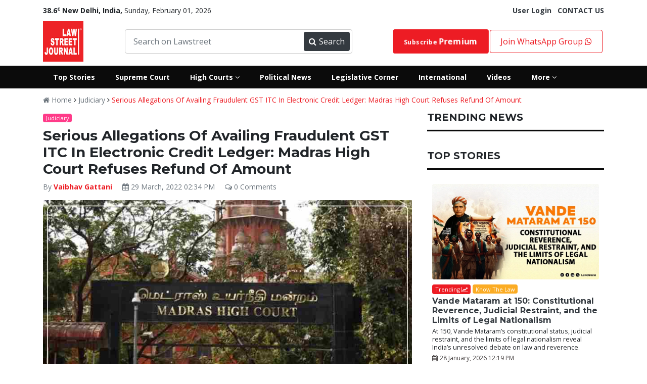

--- FILE ---
content_type: text/html; charset=UTF-8
request_url: https://lawstreet.co/judiciary/serious-allegations-availing-fraudulent-gst-madras-high-court?refuid=MTg3MTF8NTAuNjMuMTYwLjIxN3xzb29sZWdhbC5jb20%3D
body_size: 88620
content:
<!Doctype html>
<html lang="en-US">
<head>
    <base href="/">
    <title>Serious Allegations Of Availing Fraudulent GST ITC In Electronic Credit Ledger: Madras High Court Refuses Refund Of Amount - LawStreet Journal</title>
   <style>
        :root{--blue:#007bff;--indigo:#6610f2;--purple:#6f42c1;--pink:#e83e8c;--red:#dc3545;--orange:#fd7e14;--yellow:#ffc107;--green:#28a745;--teal:#20c997;--cyan:#17a2b8;--white:#fff;--gray:#6c757d;--gray-dark:#343a40;--primary:#007bff;--secondary:#6c757d;--success:#28a745;--info:#17a2b8;--warning:#ffc107;--danger:#dc3545;--light:#f8f9fa;--dark:#343a40;--breakpoint-xs:0;--breakpoint-sm:576px;--breakpoint-md:768px;--breakpoint-lg:992px;--breakpoint-xl:1200px;--font-family-sans-serif:-apple-system,BlinkMacSystemFont,"Segoe UI",Roboto,"Helvetica Neue",Arial,sans-serif,"Apple Color Emoji","Segoe UI Emoji","Segoe UI Symbol";--font-family-monospace:SFMono-Regular,Menlo,Monaco,Consolas,"Liberation Mono","Courier New",monospace}:root{--animate-duration:1s;--animate-delay:1s;--animate-repeat:1}*,::after,::before{box-sizing:border-box}html{font-family:sans-serif;line-height:1.15;-webkit-text-size-adjust:100%;-ms-text-size-adjust:100%;-ms-overflow-style:scrollbar}@-ms-viewport{width:device-width}footer,header,nav,section{display:block}body{margin:0;font-family:-apple-system,BlinkMacSystemFont,"Segoe UI",Roboto,"Helvetica Neue",Arial,sans-serif,"Apple Color Emoji","Segoe UI Emoji","Segoe UI Symbol";font-size:1rem;font-weight:400;line-height:1.5;color:#212529;text-align:left;background-color:#fff}hr{box-sizing:content-box;height:0;overflow:visible}h2,h3,h4,h5,h6{margin-top:0;margin-bottom:.5rem}p{margin-top:0;margin-bottom:1rem}ul{margin-top:0;margin-bottom:1rem}strong{font-weight:bolder}small{font-size:80%}sup{position:relative;font-size:75%;line-height:0;vertical-align:baseline}sup{top:-.5em}a{color:#007bff;text-decoration:none;background-color:transparent;-webkit-text-decoration-skip:objects}img{vertical-align:middle;border-style:none}button{border-radius:0}button,input{margin:0;font-family:inherit;font-size:inherit;line-height:inherit}button,input{overflow:visible}button{text-transform:none}[type=submit],button,html [type=button]{-webkit-appearance:button}[type=button]::-moz-focus-inner,[type=submit]::-moz-focus-inner,button::-moz-focus-inner{padding:0;border-style:none}::-webkit-file-upload-button{font:inherit;-webkit-appearance:button}h2,h3,h4,h5,h6{margin-bottom:.5rem;font-family:inherit;font-weight:500;line-height:1.2;color:inherit}h2{font-size:2rem}h3{font-size:1.75rem}h4{font-size:1.5rem}h5{font-size:1.25rem}h6{font-size:1rem}hr{margin-top:1rem;margin-bottom:1rem;border:0;border-top:1px solid rgba(0,0,0,.1)}small{font-size:80%;font-weight:400}.img-fluid{max-width:100%;height:auto}.container{width:100%;padding-right:15px;padding-left:15px;margin-right:auto;margin-left:auto}@media (min-width:576px){.container{max-width:540px}}@media (min-width:768px){.container{max-width:720px}}@media (min-width:992px){.container{max-width:960px}}@media (min-width:1200px){.container{max-width:1140px}}.row{display:-webkit-box;display:-ms-flexbox;display:flex;-ms-flex-wrap:wrap;flex-wrap:wrap;margin-right:-15px;margin-left:-15px}.col-10,.col-2,.col-4,.col-6,.col-8,.col-md-2,.col-md-3,.col-md-4,.col-md-5,.col-md-6,.col-md-7,.col-md-8,.col-md-9{position:relative;width:100%;min-height:1px;padding-right:15px;padding-left:15px}.col-2{-webkit-box-flex:0;-ms-flex:0 0 16.666667%;flex:0 0 16.666667%;max-width:16.666667%}.col-4{-webkit-box-flex:0;-ms-flex:0 0 33.333333%;flex:0 0 33.333333%;max-width:33.333333%}.col-6{-webkit-box-flex:0;-ms-flex:0 0 50%;flex:0 0 50%;max-width:50%}.col-8{-webkit-box-flex:0;-ms-flex:0 0 66.666667%;flex:0 0 66.666667%;max-width:66.666667%}.col-10{-webkit-box-flex:0;-ms-flex:0 0 83.333333%;flex:0 0 83.333333%;max-width:83.333333%}@media (min-width:768px){.col-md-2{-webkit-box-flex:0;-ms-flex:0 0 16.666667%;flex:0 0 16.666667%;max-width:16.666667%}.col-md-3{-webkit-box-flex:0;-ms-flex:0 0 25%;flex:0 0 25%;max-width:25%}.col-md-4{-webkit-box-flex:0;-ms-flex:0 0 33.333333%;flex:0 0 33.333333%;max-width:33.333333%}.col-md-5{-webkit-box-flex:0;-ms-flex:0 0 41.666667%;flex:0 0 41.666667%;max-width:41.666667%}.col-md-6{-webkit-box-flex:0;-ms-flex:0 0 50%;flex:0 0 50%;max-width:50%}.col-md-7{-webkit-box-flex:0;-ms-flex:0 0 58.333333%;flex:0 0 58.333333%;max-width:58.333333%}.col-md-8{-webkit-box-flex:0;-ms-flex:0 0 66.666667%;flex:0 0 66.666667%;max-width:66.666667%}.col-md-9{-webkit-box-flex:0;-ms-flex:0 0 75%;flex:0 0 75%;max-width:75%}}.form-control{display:block;width:100%;padding:.375rem .75rem;font-size:1rem;line-height:1.5;color:#495057;background-color:#fff;background-clip:padding-box;border:1px solid #ced4da;border-radius:.25rem}.form-control::-ms-expand{background-color:transparent;border:0}.form-control::-webkit-input-placeholder{color:#6c757d;opacity:1}.form-control::-moz-placeholder{color:#6c757d;opacity:1}.form-control:-ms-input-placeholder{color:#6c757d;opacity:1}.form-control::-ms-input-placeholder{color:#6c757d;opacity:1}.form-group{margin-bottom:1rem}.btn{display:inline-block;font-weight:400;text-align:center;white-space:nowrap;vertical-align:middle;border:1px solid transparent;padding:.375rem .75rem;font-size:1rem;line-height:1.5;border-radius:.25rem}.btn-danger{color:#fff;background-color:#dc3545;border-color:#dc3545}.btn-sm{padding:.25rem .5rem;font-size:.875rem;line-height:1.5;border-radius:.2rem}.fade{opacity:0}.collapse{display:none}.badge{display:inline-block;padding:.25em .4em;font-size:75%;font-weight:700;line-height:1;text-align:center;white-space:nowrap;vertical-align:baseline;border-radius:.25rem}.badge-warning{color:#212529;background-color:#ffc107}.badge-danger{color:#fff;background-color:#dc3545}.close{float:right;font-size:1.5rem;font-weight:700;line-height:1;color:#000;text-shadow:0 1px 0 #fff;opacity:.5}button.close{padding:0;background-color:transparent;border:0;-webkit-appearance:none}.modal{position:fixed;top:0;right:0;bottom:0;left:0;z-index:1050;display:none;overflow:hidden;outline:0}.modal-dialog{position:relative;width:auto;margin:.5rem}.modal.fade .modal-dialog{-webkit-transform:translate(0,-25%);transform:translate(0,-25%)}.modal-content{position:relative;display:-webkit-box;display:-ms-flexbox;display:flex;-webkit-box-orient:vertical;-webkit-box-direction:normal;-ms-flex-direction:column;flex-direction:column;width:100%;background-color:#fff;background-clip:padding-box;border:1px solid rgba(0,0,0,.2);border-radius:.3rem;outline:0}.modal-header{display:-webkit-box;display:-ms-flexbox;display:flex;-webkit-box-align:start;-ms-flex-align:start;align-items:flex-start;-webkit-box-pack:justify;-ms-flex-pack:justify;justify-content:space-between;padding:1rem;border-bottom:1px solid #e9ecef;border-top-left-radius:.3rem;border-top-right-radius:.3rem}.modal-header .close{padding:1rem;margin:-1rem -1rem -1rem auto}.modal-body{position:relative;-webkit-box-flex:1;-ms-flex:1 1 auto;flex:1 1 auto;padding:1rem}@media (min-width:576px){.modal-dialog{max-width:500px;margin:1.75rem auto}}.bg-danger{background-color:#dc3545!important}.border-0{border:0!important}.border-white{border-color:#fff!important}.rounded{border-radius:.25rem!important}.rounded-0{border-radius:0!important}.d-block{display:block!important}.d-flex{display:-webkit-box!important;display:-ms-flexbox!important;display:flex!important}.justify-content-between{-webkit-box-pack:justify!important;-ms-flex-pack:justify!important;justify-content:space-between!important}.align-items-center{-webkit-box-align:center!important;-ms-flex-align:center!important;align-items:center!important}.w-100{width:100%!important}.mb-0{margin-bottom:0!important}.mt-1{margin-top:.25rem!important}.mb-1{margin-bottom:.25rem!important}.mt-2{margin-top:.5rem!important}.mb-2{margin-bottom:.5rem!important}.mt-3{margin-top:1rem!important}.mt-4{margin-top:1.5rem!important}.mx-4{margin-right:1.5rem!important}.mb-4{margin-bottom:1.5rem!important}.mx-4{margin-left:1.5rem!important}.mt-5{margin-top:3rem!important}.pl-0{padding-left:0!important}.pt-2{padding-top:.5rem!important}.pl-2{padding-left:.5rem!important}.p-3{padding:1rem!important}.pr-5{padding-right:3rem!important}.pl-5{padding-left:3rem!important}@media (min-width:768px){.pl-md-0{padding-left:0!important}}.text-center{text-align:center!important}.font-weight-normal{font-weight:400!important}.font-weight-bold{font-weight:700!important}.text-white{color:#fff!important}.text-secondary{color:#6c757d!important}.text-warning{color:#ffc107!important}.text-danger{color:#dc3545!important}.text-dark{color:#343a40!important}.text-muted{color:#6c757d!important}.all-highcourts-home,footer{padding:20px 0}.new{text-transform:uppercase}:root{--black:#0b0b0b;--default:#ed1c24;--default-1:#d30f0f;--primary:#0073ff;--success:#3dd800;--pink:#ff3b89;--grey:#333333;--primary-1:#092371;--primary-2:#000f3c;--warning:#fbac24;--white:#fff;--muted:#a7a2a2;--font1:'Open Sans',sans-serif;--font2:'Montserrat',sans-serif;--light-grey:#d1d1d1;--transparent_red:#ed1c24e8}.all-highcourts-home .modal-heading h6{text-align:center;font-size:24px;font-weight:600;margin-bottom:20px}.all-highcourts-home a{font-size:16px;color:var(--black);font-weight:500;padding:8px 0;display:block}#highCourtModal{padding-right:0!important}#highCourtModal .modal-dialog{max-width:100%;min-height:400px;transform:translateY(50%)!important}#highCourtModal .modal-dialog .modal-content,.btn{border-radius:0}.hover-popup-courts{color:var(--default);font-weight:500}.ls-nav,.nav-button{display:flex}.header-main.header-new.ls-secondary-header{background:var(--black)!important}.ls-nav .ls-link>a{display:block;padding:12px 20px;color:var(--white);font-size:14px}.front_ad,.header-main nav .searchbar,.ls-dropdown,.lw-search{position:relative}.ls-dropdown-menu{padding-top:20px;padding-bottom:20px;display:none;position:absolute;width:800px;min-height:350px;background:var(--black);color:var(--white);left:0;z-index:99999999;opacity:0}.ls-dropdown-menu .ls-link a{padding:8px 26px;font-size:14px}.ls-dropdown-menu.ls-dm-2{right:0;left:auto}.badge-pink,.badge-warning,.ls-dropdown-menu *,.lw-search button,.lw-search input,.new,.viewall{color:var(--white)}.searchbar-inner{width:450px;display:flex;align-items:center;border:1px solid #ccc;border-radius:4px;padding:4px}.searchbar-inner button,.searchbar-inner input{height:38px}.searchbar-inner input{border:none}.searchbar-inner button{width:110px;display:flex;align-items:center;justify-content:space-between;background:var(--dark);color:var(--white);border:none;padding:0 10px;border-radius:4px}.header-main nav{display:flex;align-items:center}.header-main.header-new{background:#fff!important;padding:0}.header-main nav{justify-content:space-between}.nav-button a{display:block}.nav-button a{border:1px solid var(--default);padding:10px 20px;border-radius:4px}.header-main nav .logo img{height:80px}.nav-search-suggestions{width:100%;position:absolute;padding-top:0;z-index:9999;border-bottom-left-radius:10px;border-bottom-right-radius:10px;overflow:hidden;box-shadow:5px 18px 20px rgb(0 0 0 / 28%);background:var(--white)}.lw-search .nav-search{padding:3px}.footer-nav-links li,.front_ad,.lw-search input,.viewall{display:inline-block}.text-danger{color:var(--default)!important}.fw-600{font-weight:600}.join-group{padding:30px 0}.featured-post-content a{color:#fff}a{color:#ed1c24}.new,.viewall{line-height:1}.badge.international{background:purple!important;color:var(--white)!important}.badge.environment{background:#4caf50!important;color:var(--white)}.badge.executive{background:#081a95!important;color:var(--white)!important}.badge.legal-insiders{background-color:var(--grey)!important;color:var(--white)!important}.badge.vantage-points{background:#bb0202!important;color:var(--white)!important}.badge.business{background:#add8e6!important;color:var(--black)!important}.badge.celebstreet{background:#ff3e5f!important;color:var(--white)!important}.badge.crime-police-and-law{background:linear-gradient(45deg,#001fff,#ff0202)}.badge.judiciary,.badge2.judiciary{background:var(--black)!important;color:var(--white)!important}.blink .fa{animation:.5s linear infinite blink}@keyframes blink{0%{opacity:0}50%{opacity:.5}100%{opacity:1}}.close_front_ad,.mobile-sidebar{display:none}.socialiconsfooter{color:#1da1f2;font-size:24px}.hide_desktop{display:none!important}.ls-top-bar{padding-left:0;font-size:14px}.badge-danger,.bg-danger{background-color:var(--default)!important}.footer-nav-links{list-style-type:none;margin-bottom:5px;text-align:center;padding-left:0}.footer-nav-links li:not(:first-child) a{border-left:1px solid var(--white)}.footer-nav-links li a{color:var(--white);padding:0 12px;margin-bottom:5px;display:block;font-size:14px}.footer-main .footer-logo{width:150px;float:left}.footer-main .footer-nav{width:calc(100% - 150px);float:left}.footer-main,.nsform{width:100%;clear:both;overflow:hidden}footer{background-color:var(--black);color:var(--white)}.nsform .input{width:80%;float:left}.nsform .submit button{height:50px;border:none;border-top-right-radius:25px;border-bottom-right-radius:25px;width:100%;background:var(--grey);color:var(--white)}.nsform .input input{width:100%;padding:12px 20px;height:50px;border-top-left-radius:25px;border-bottom-left-radius:25px;border:0}.nsform .submit{width:20%;float:right}.newsletter-section{background-color:var(--default);color:var(--white);padding:40px 0}.rounded-more{border-radius:30px!important}::-webkit-scrollbar{width:10px}.btn-danger{background-color:var(--default)!important;color:var(--white)!important}::-webkit-scrollbar-track{background:#f1f1f1}::-webkit-scrollbar-thumb{background:#888}::-webkit-scrollbar-thumb:hover{background:#555}body{font-family:'Open Sans',sans-serif}.yt-play iframe{width:100%}.yt-section .yt-play{width:65%;float:left;padding-right:16px}.yt-section .yt-list{width:35%;float:right;max-height:330px;overflow-y:scroll;overflow-x:hidden}.yt-section{width:85%;margin:20px auto 0;clear:both;overflow:hidden}.homepage-yt{background:var(--secondary);padding:40px 0;background-size:cover}.new{background:var(--primary-1);padding:2px 6px;font-size:11px}h2,h3,h4,h5,h6{font-family:Montserrat,sans-serif}.section-heading .heading{display:flex}.section-heading .heading>h3{margin-right:10px}.section-heading .heading h3{font-size:24px;margin-bottom:0;font-weight:500}.dark-seprator{border-bottom:3px solid var(--black);margin:12px 0}.viewall{background:var(--default);font-size:14px;padding:5px 10px;margin:0;border-radius:12px}.section-heading{padding:10px 1px;border-top:1px solid var(--muted);border-bottom:1px solid var(--muted);display:flex;justify-content:space-between;align-items:center}.rounded{border-radius:6px!important}.badge{font-weight:400;font-size:11px;padding:.3em .5em}.badge-warning{background-color:var(--warning)}.badge-pink{background-color:var(--pink)}.header-top{padding:0;margin-top:-5px;margin-bottom:3px}.header-main{background-color:var(--default);padding:8px 0}.lw-search{background-color:var(--default-1);clear:both;width:380px;border-radius:4px}.lw-search input{border:0;width:calc(100% - 42px);background:0 0;padding:5px 8px}button img{width:25px;filter:invert(1)}.lw-search button{background:0 0;border:none;-webkit-text-stroke:0px white;font-size:20px}.cj_modal-body-contents{padding:0!important}.cj_modal-main-body{max-width:700px!important}.cj_modal-body-contents .cj_modal-inner-content{margin-right:40px;padding-top:35px;padding-left:15px}.cj_modal-body-contents .cj_modal-inner-content h2{font-weight:800;font-size:30px;margin-top:0;letter-spacing:1px;color:#484848}.cj_modal-btn{display:block;width:100%;background:red;color:#fff!important;border-color:red;height:40px}.cj_modal-body-contents .cj_modal-inner-content .form-control{height:40px;line-height:40px}.cj_modal-main-body .modal-header{border:none;padding:0}.cj_modal-main-body .modal-header .close{color:red;font-size:57px;opacity:1;margin-top:0;margin-bottom:-48px;margin-right:16px;position:absolute;right:0;z-index:999999999}.cjilogparent{padding-right:0}.cj_modal-body-contents .cj_modal-logo{height:353px;background-image:url(../../images/lnjs_edp.png);background-size:cover;background-repeat:no-repeat;background-position:left}.featured-post{position:relative;overflow:hidden}.post-list-2:not(:first-child){margin-top:15px}.post-list-2 .post-meta{color:var(--black);font-size:11px}.post-list-no-image-2:not(:first-child){margin-top:10px;border-top:4px solid var(--black);padding-top:16px}.post-list-no-image-2 a{color:var(--black);font-size:18px;font-family:var(--font2);font-weight:800}.yt-list-item{background-color:var(--dark);color:var(--white);padding:10px}.yt-list p{margin-bottom:0;font-size:13px;line-height:1.2}.yt-list-item .title{font-size:12px;font-weight:600;line-height:1.3}.post-list-3 .post-title,.post-list-4 .post-title,.post-list-5 .post-title{line-height:1.2;font-family:var(--font2)}.yt-list-item.active{background:#494949}.yt-list-item .img{height:50px;background-size:cover}.post-list-5 p{font-size:14px;color:var(--muted)}.post-list-5 .post-title{font-size:18px;margin:10px 0}.post-list-5 .post-list-cat-btn{padding:4px 10px;font-size:14px;border-radius:16px;background-color:var(--default);color:var(--white)}.post-list-5 .img{background-size:cover;height:130px;position:relative;border-radius:4px}.post-list-4 .post-title{font-size:16px;margin:10px 0}.post-list-4 .img{background-size:cover;height:106px;border-radius:4px}.post-list-no-image:not(:first-child){margin-top:13px}.post-list-no-image{font-size:14px;color:var(--black);font-weight:700;line-height:1.3;font-family:var(--font2)}.post-list-3 .post-title{font-size:18px;margin:8px 0 2px}.post-list-3 .img{background-size:cover;height:154px;border-radius:4px}.post-list-2.home .heading{font-size:14px!important}.post-list-2.home .badge{margin-bottom:0!important}.heading{font-family:var(--font2)}.post-list-2 .img{height:130px;background-size:cover}.featured-post{height:100%;background-size:100%;background-repeat:no-repeat}.featured-post-content .heading{color:var(--white);font-weight:700}.featured-post-content{display:flex;height:100%;align-items:flex-end;padding:24px}.overlay{position:absolute;left:0;right:0;bottom:0;top:0;background:#0b0b0b7d}.post-list-1{display:flex;justify-content:space-between;flex-direction:column;padding:16px 10px}.post-meta{color:var(--white);font-size:11px;font-family:var(--font2)}.post-list-1 img{border-radius:4px}.post-list-1 .list-content{padding-top:10px;line-height:1}.post-list-1 .list-content .lc-cat{font-size:12px;color:var(--muted);font-weight:600}.post-list-1 .list-content .lc-date{font-size:12px;color:var(--muted)}@charset "UTF-8";:root{--animate-duration:1s;--animate-delay:1s;--animate-repeat:1}.fa{display:inline-block;font:normal normal normal 14px/1 FontAwesome;font-size:inherit;text-rendering:auto;-webkit-font-smoothing:antialiased;-moz-osx-font-smoothing:grayscale}.fa-2x{font-size:2em}.fa-search:before{content:"\f002"}.fa-times:before{content:"\f00d"}.fa-eye:before{content:"\f06e"}.fa-calendar:before{content:"\f073"}.fa-facebook:before{content:"\f09a"}.fa-caret-down:before{content:"\f0d7"}.fa-linkedin:before{content:"\f0e1"}.fa-angle-right:before{content:"\f105"}.fa-angle-down:before{content:"\f107"}.fa-youtube-play:before{content:"\f16a"}.fa-instagram:before{content:"\f16d"}.fa-line-chart:before{content:"\f201"}.fa-whatsapp:before{content:"\f232"}.post-list-1{justify-content:flex-start!important}.post-list-5 .post-list-cat-btn{position:absolute;top:12px;left:25px;z-index:999}.post-list-5 .post-title a{font-weight:bold}.post-list-5 img{border-radius:4px}h1,h2,h3,h4,h5,h6{font-weight:bolder!important}.text-decoration-underline{text-decoration:underline}.font-weight-bolder{font-weight:bolder!important}.fa{font-family:FontAwesome}.post-list-1.home{flex-direction:row;align-items:center}.post-list-1.home a{width:300px}.post-list-1.home img{padding-right:10px}
        .account-nav{padding:0;display:none;position:absolute;width:auto;background:var(--black);color:var(--white);left:0;z-index:99999999;opacity:0;transition:.5s;border-radius:4px}.my-account-menu,.raw-html-embed{position:relative}.my-account-menu:hover .account-nav{display:block;opacity:1}.nav-button .account-nav a{border:0;color:#fff;border-bottom:1px solid;border-radius:0}.raw-html-embed{padding-bottom:56.25%;overflow:hidden}.single_post_content iframe{position:absolute;top:0;left:0;width:100%;height:100%}.twitter-tweet.twitter-tweet-rendered{margin-bottom:-50%!important}.post-list-3 p,.post-list-4 p,.post-list-5 p,.post-list-7 p{font-size:14px;color:var(--black)}.small.post-desc{line-height:16px}.social-login-holder{list-style:none;padding:0;margin:20px auto;text-align:center}.social-login-holder img{width:250px}.social-login-link{padding:10px;border:1px solid;border-radius:4px}.social-login-link.google{border-color:#f49595;background-color:#faf1f1;color:#ed1c24}.loginpage_col2{background:#f5f7f8;padding:80px 90px 60px;height:auto!important}.loginpage_seperation{display:flex;margin-bottom:24px}.line{height:1px;width:50%;background-color:#d5d8dc;margin-top:10px}.or{width:10%;font-size:14px;color:#6f767d;line-height:15.4px}.post-list-1{justify-content:flex-start!important}header{padding-top:15px}@media screen and (max-width: 768px){.mobile-sidebar-inner{background: #242526!important;}}
    </style>
    <meta name="author" content="Vaibhav Gattani">
    <meta name="publisher" content="Lawstreet-Journal">
    <meta name="description" content="Serious Allegations Of Availing Fraudulent GST ITC In Electronic Credit Ledger: Madras High Court Refuses Refund Of Amount  I, however, give liberty to the petitioner to work out an appropriate remedy under Section 54 of the CGST Act read with Chapter X of the CGST Rules," the court said.">
    <meta name="robots" content="follow, index, max-snippet:-1, max-video-preview:-1, max-image-preview:large"/>
    <meta name="keywords" content="GST || Electronic Credit Ledger || Madras High Court ">
    <meta http-equiv="Content-Type" content="text/html; charset=utf-8">
    <meta http-equiv="x-ua-compatible" content="ie=edge">
    <meta property="og:type" content="article">
    <meta property="og:title" content="Serious Allegations Of Availing Fraudulent GST ITC In Electronic Credit Ledger: Madras High Court Refuses Refund Of Amount">
    <meta property="og:site_name" content="Lawstreet.co">
    <meta property="og:url" content="https://lawstreet.co/judiciary/serious-allegations-availing-fraudulent-gst-madras-high-court">
    <link rel="canonical" href="https://lawstreet.co/judiciary/serious-allegations-availing-fraudulent-gst-madras-high-court" />
    <meta name="twitter:card" content="Legal News Online" >
    <meta name="twitter:site" content="@LawstreetJ" >
    <meta name="twitter:creator" content="@LawstreetJ" >
    <meta property="og:image" content="https://lawstreet.co/secure/uploads/2022/03/lj_4511_Madras_High_Court.jpg">
    <meta property="article:author" content="Vaibhav Gattani">
    <meta property="fb:pages" content="2176894079208790" >
    <meta name="viewport" content="width=device-width, initial-scale=1">
    <link rel="apple-touch-icon" href="apple-touch-icon.html">
    <link rel="shortcut icon" type="image/x-icon" href="assets/img/fav.png">
    <meta name="google-site-verification" content="CY8u4APYoUbA-NH5ptGr9tN7q-16MM2i-LfMk9XqAME" />
    <link rel="dns-prefetch" href="//www.googletagmanager.com">
    <link rel="preconnect" href="https://www.googletagmanager.com">
    <link rel="dns-prefetch" href="//fonts.googleapis.com">
    <link rel="dns-prefetch" href="//fonts.gstatic.com">
    <!--<link rel="preconnect" href="https://fonts.gstatic.com">-->
    <link rel="dns-prefetch" href="//www.google-analytics.com">
    <link rel="preconnect" href="https://www.google-analytics.com">
    <!--<link rel="dns-prefetch" href="//sb.scorecardresearch.com">-->
    <!--<link rel="preconnect" href="https://sb.scorecardresearch.com">-->
    <link rel="dns-prefetch" href="//platform-api.sharethis.com">
    <link rel="preconnect" href="https://platform-api.sharethis.com">
    <link rel="dns-prefetch" href="//buttons-config.sharethis.com">
    <link rel="preconnect" href="https://buttons-config.sharethis.com">
    
    <!--json schema-->
        <link rel="stylesheet" href="/assets/css/style-2.css">
    <meta name="google-site-verification" content="ZrJSaDTwtVoAIZe5OB2yR378GDKXZrWaeTIYr6ql1-Y" />
    <!--json schema-->
       <script type="application/ld+json">
{
  "@context": "https://schema.org",
  "@type": "NewsArticle",
  "headline": "Serious Allegations Of Availing Fraudulent GST ITC In Electronic Credit Ledger: Madras High Court Refuses Refund Of Amount",
  "description": "Serious Allegations Of Availing Fraudulent GST ITC In Electronic Credit Ledger: Madras High Court Refuses Refund Of Amount  I, however, give liberty to the petitioner to work out an appropriate remedy under Section 54 of the CGST Act read with Chapter X of the CGST Rules," the court said.",
  "image": "https://lawstreet.co/secure/uploads/2022/03/lj_4511_Madras_High_Court.jpg",
  "author": {
    "@type": "Person",
    "name": "Vaibhav Gattani",
    "url": ""
  },
  "publisher": {
    "@type": "Organization",
    "name": "Lawstreet Journal",
    "logo": {
      "@type": "ImageObject",
      "url": "https://lawstreet.co/images/logo.png"
    }
  },
  "datePublished": "2022-03-29 14:34:45",
  "dateModified": "2022-03-29 14:34:45",
  "mainEntityOfPage": "https://lawstreet.co/judiciary/serious-allegations-availing-fraudulent-gst-madras-high-court?refuid=MTg3MTF8NTAuNjMuMTYwLjIxN3xzb29sZWdhbC5jb20%3D",
  "articleSection": "News",
  "keywords": "GST || Electronic Credit Ledger || Madras High Court ",
  "articleBody": "&lt;p style=&quot;text-align:justify;&quot;&gt;The&amp;nbsp;Madras High Court&amp;nbsp;bench of&amp;nbsp;Justice C. Saravanan&amp;nbsp;refused to grant a refund of the amount lying in the assessee&#039;s electronic cash ledger on the grounds that there were serious allegations against the assessee for having an availed fraudulent input tax credit (ITC) in the electronic credit ledger on the strength of a bogus and fictitious input tax invoice for discharging GST liability with no supply.&lt;/p&gt;&lt;p style=&quot;text-align:justify;&quot;&gt;The writ petitioner/assessee has sought the direction to refund Rs.88,17,754 lying in the petitioner&#039;s electronic ledger under Chapter IX of the CGST Rules, 2017. The electronic ledger of the petitioner has been frozen, and the petitioner was unable to use the amount.&lt;/p&gt;&lt;p style=&quot;text-align:justify;&quot;&gt;The issue raised was whether the petitioner could seek a mandamus for a refund of amounts lying in the petitioner&#039;s electronic cash ledger.&lt;/p&gt;&lt;p style=&quot;text-align:justify;&quot;&gt;The respondent had issued a summons to the petitioner&#039;s proprietor, Sheik Dawood. The proprietor was arrested and remanded in judicial custody. Statements were obtained from the proprietor of the petitioner and, during interrogation, a letter was extracted from the petitioner&#039;s proprietor in which the petitioner requested one of the customers, namely, Nobal Tech Industries Pvt. Ltd., to remit amounts due to the petitioner as outstanding to be directly paid into the petitioner&#039;s GSTN Account.&lt;/p&gt;&lt;p style=&quot;text-align:justify;&quot;&gt;Counsel for the petitioner contended that the letter was obtained under coercion and that the amounts that were lying in the electronic ledger of the petitioner had hampered the day-to-day business of the petitioner inasmuch as it had resulted in a liquidity crunch and the petitioner was unable to pay either to the suppliers or pay salary to the employees.&lt;/p&gt;&lt;p style=&quot;text-align:justify;&quot;&gt;Counsel for the petitioner submitted that by forcing the customer to directly remit the amount into the petitioner&#039;s GSTN account without the issue of a Show Cause Notice was without authority of law, and the department has practically crippled the business of the petitioner apart from placing the proprietor of the petitioner under judicial custody for a period of two months, contrary to safeguards prescribed under the CGST Act.&lt;/p&gt;&lt;p style=&quot;text-align:justify;&quot;&gt;Counsel for the petitioner contended that when the law requires a particular thing to be done in a particular manner, then it has to be done in that manner. Section 79 of the CGST Act is similar to a recovery mechanism prescribed under Section 11 of the Central Excise Act, 1944, Section 87 of the Finance Act, 1994, and Chapter V of the Finance Act, 1994. The proper method under the CGST Act for the Department is to first thoroughly investigate and then issue a proper show cause notice under Sections 73 and 74 of the CGST Act, 2017 and adjudicate in the manner prescribed under the CGST Act. The recovery of tax can only be done in the manner prescribed by law, and thus the recovery of the amount as tax would be in violation of Article 265 of the Indian Constitution.&lt;/p&gt;&lt;p style=&quot;text-align:justify;&quot;&gt;On the other hand, counsel for the department submitted that the department unearthed fraud of approximately Rs. 11.80 crores committed by the petitioner on the strength of fictitious invoices to discharge the tax liability and the amount which is lying in the GSTN account for a sum of Rs. 88,17,754 was a mere 7% of the estimated tax liability, which is pegged at Rs. 11.80 crores.&lt;/p&gt;&lt;p style=&quot;text-align:justify;&quot;&gt;The court relied on the decision of the Supreme Court in the case of&amp;nbsp;State of Uttar Pradesh&amp;nbsp;Vs.&amp;nbsp;Singhara Singh and Others,&amp;nbsp;in which it was held that when the law mandates a particular thing to be done in a particular manner, then it has to be done in the aforesaid manner. Therefore, the amount that has been deposited into the Electronic Liability Register of the petitioner by the petitioner&#039;s customer or client cannot be ordered to be refunded directly. The deposit into the electronic cash ledger of the petitioner can be made not only by the petitioner, but also by any other person on behalf of the petitioner. This is evident from a reading of Section 49 of the CGST Act, 2017 read with Rule 86 of the CGST Rules, 2017.&lt;/p&gt;&lt;p style=&quot;text-align:justify;&quot;&gt;&quot;If the payment was coerced to be paid into the Electronic Liability Register of the petitioner by obtaining a letter from the petitioner, it may be an ingenious way of creating a liquidity crunch to ensure such an amount is not frittered away. As mentioned above, whether the payment was made under compulsion or otherwise, cannot be decided in this summary proceeding. It is for the petitioner to work out the remedy under law for refund of the amount under Section 54 of the CGST Act, 2017 read with provisions of Chapter X of the CGST Rules, 2017,&quot; the court noted.&lt;/p&gt;&lt;p style=&quot;text-align:justify;&quot;&gt;The court observed that the amount lying in the Electronic Liability Register can be utilised by the petitioner for discharging tax liability against future supplies to be made by the petitioner, provided, of course, prior to such supply, the tax to be paid by the petitioner is adjudicated and determined and appropriated in the proposed proceedings under Section 73 or 74 of the CGST Act, 2017, in which case, Section 79 of the CGST Act, 2017 can be pressed into service.&lt;/p&gt;&lt;p style=&quot;text-align:justify;&quot;&gt;&quot;As the amount has not been debited and since it has not been appropriated so far, there is no scope for granting any relief to the petitioner in this writ petition. I therefore do not find any merit in the present Writ Petition. Therefore, the present Writ Petition is liable to be dismissed. I, however, give liberty to the petitioner to work out an appropriate remedy under Section 54 of the CGST Act read with Chapter X of the CGST Rules,&quot; the court said.&lt;/p&gt;&lt;p style=&quot;text-align:justify;&quot;&gt;The court has directed the respondent to issue a proper show-cause notice to the petitioner, preferably within a period of three months.&lt;/p&gt;",
  "url": "https://lawstreet.co/judiciary/serious-allegations-availing-fraudulent-gst-madras-high-court?refuid=MTg3MTF8NTAuNjMuMTYwLjIxN3xzb29sZWdhbC5jb20%3D",
  "sameAs": [
    "https://www.facebook.com/LawstreetJ",
    "https://twitter.com/LawstreetJ",
    "https://www.instagram.com/lawstreetj/",
    "https://www.linkedin.com/company/lawstreetjournal/"
  ]
}
</script>


    </head>

<body>
    <script src="assets/jquery/jquery-3.6.0.min.js"></script>
    <header>
                    <div class='text-center front_header_ad'>
                            </div>
                <div class="header-top">
            <div class="container">
                <div class="ls-top-bar d-flex justify-content-between">
                    <div><span class=''><strong>38.6<sup>c</sup> New Delhi, India, </strong></span>
                        Sunday, February 01, 2026                    </div>
                                        <div class='hide_mobile'>
                                                    <a href='https://lawstreet.co/login' class='font-weight-bold text-dark'>User Login</a>&nbsp;&nbsp;
                                                <a href='contact-us' class='font-weight-bold text-dark'>CONTACT US</a>
                    </div>
                	                </div>
            </div>
        </div>
        <div class="header-main header-new ls-header-top py-2">
            <div class='container'>
                <nav>
                    <div class='logo'>
                        <a href='/'><img src='/images/logo.png' data-src='/images/logo.png' alt="Lawstreet-Journal" Title="LawStreet Journal"></a>
                    </div>
                    <div class='searchbar'>
                        <div class='searchbar-inner'>
                            <input type='text' class='form-control navsearch' placeholder='Search on Lawstreet'>
                            <button type='button'><i class='fa fa-search'></i> Search</button>
                        </div>
                        <div class='nav-search-suggestions'></div>
                    </div>
                    <div class='nav-button'>
                                                <a style="font-size:12px" class="btn btn-danger premium-button" href='https://lawstreet.co/subscribe'>Subscribe <span style="font-size:16px" class="font-weight-bold"> Premium</span> </a>
                                                    <a href='https://chat.whatsapp.com/Dgr4uxvwhvKC8obj4zpLUg' target="_blank">Join WhatsApp Group <i class="fa fa-whatsapp" aria-hidden="true"></i></a>
                    </div>
                </nav>
            </div>
        </div>
        <div class='header-main header-new ls-secondary-header'>
                        <div class='container ls-sh-container'>
                <div class='ls-nav'>
                    <div class='ls-link'><a href='/top-stories'><strong>Top Stories</strong></a></div>
                    <div class='ls-link'><a href='/latest-news/supreme-court-of-india'><strong>Supreme Court</strong></a></div>
                    <div class='ls-link ls-dropdown'><a href='#'><strong>High Courts <i class='fa fa-angle-down'></i></strong></a>
                        <div class='ls-dropdown-menu'>
                            <div class='row'>
                                <div class='col-md-4'>
                                    <div class='ls-link'><a href="/lsmedia/all-high-courts-news"><h5 class="text-decoration-underline">All High Courts</h5></a></div>
                                    <div class='ls-link'><a href='/latest-news/allahabad-high-court'>Allahabad High Court</a></div>
                                    <div class='ls-link'><a href='/latest-news/andhra-pradesh-high-court-news'>Andhra Pradesh High Court</a></div>
                                    <div class='ls-link'><a href='/latest-news/bombay-high-court'>Bombay High Court</a></div>
                                    <div class='ls-link'><a href='/latest-news/calcutta-high-court'>Calcutta High Court</a></div>
                                    <div class='ls-link'><a href='/latest-news/chhattisgarh-high-court-news'>Chhattisgarh High Court</a></div>
                                    <div class='ls-link'><a href='/latest-news/delhi-high-court'>Delhi High Court</a></div>
                                    <div class='ls-link'><a href='/latest-news/gauhati-high-court'>The Gauhati High Court</a></div>
                            
                                </div>
                                <div class='col-md-4'>
                                    <div class='ls-link'><a href='/latest-news/gujarat-high-court-news'>Gujarat High Court</a></div>
                                    <div class='ls-link'><a href='/latest-news/himachal-pradesh-high-court-news'>Himachal Pradesh High Court</a></div>
                                    <div class='ls-link'><a href='/latest-news/jammu-amp-kashmir-and-ladakh-high-court'>Jammu & Kashmir and Ladakh High Court</a></div>
                                    <div class='ls-link'><a href='/latest-news/jharkhand-high-court-news'>Jharkhand High Court</a></div>
                                    <div class='ls-link'><a href='/latest-news/karnataka-high-court'>Karnataka High Court</a></div>
                                    <div class='ls-link'><a href='/latest-news/kerala-high-court'>Kerala High Court</a></div>
                                    <div class='ls-link'><a href='/latest-news/madhya-pradesh-high-court-news'>Madhya Pradesh High Court</a></div>
                                    <div class='ls-link'><a href='/latest-news/madras-high-court-news'>Madras High Court</a></div>
                                    <div class='ls-link'><a href='/latest-news/manipur-high-court-news'>Manipur High Court</a></div>
                            
                                </div>
                                <div class='col-md-4'>
                                    <div class='ls-link'><a href='/latest-news/meghalaya-high-court'>Meghalaya High Court</a></div>
                                    <div class='ls-link'><a href='/latest-news/orissa-high-court'>Orissa High Court</a></div>
                                    <div class='ls-link'><a href='/latest-news/patna-high-court'>Patna High Court</a></div>
                                    <div class='ls-link'><a href='/latest-news/punjab-and-haryana-high-court'>Punjab & Haryana High Court</a></div>
                                    <div class='ls-link'><a href='/latest-news/rajasthan-high-court'>Rajasthan High Court</a></div>
                                    <div class='ls-link'><a href='/latest-news/sikkim-high-court'>Sikkim High Court</a></div>
                                    <div class='ls-link'><a href='/latest-news/telangana-high-court-news'>Telangana High Court</a></div>
                                    <div class='ls-link'><a href='/latest-news/tripura-high-court'>Tripura High Court</a></div>
                                    <div class='ls-link'><a href='/latest-news/uttarakhand-high-court-news'>Uttarakhand High Court</a></div>
                            
                                </div>
                            </div>
                        </div>
                    </div>
                    <div class='ls-link'><a href='/political-news'><strong>Political News</strong></a></div>
                    <div class='ls-link'><a href='/legislative-corner'><strong>Legislative Corner</strong></a></div>
                    <!--<div class='ls-link'><a href='/celebstreet'><strong>Celebstreet</strong></a></div>-->
                    <div class='ls-link'><a href='/international'><strong>International</strong></a></div>
                    <div class='ls-link'><a href='/videos'><strong>Videos</strong></a></div>
                    <div class='ls-link ls-dropdown'><a href='#'><strong>More <i class='fa fa-angle-down'></i></strong></a>
                        <div class='ls-dropdown-menu ls-dm-2'>
                            <div class='row'>
                                <div class='col-md-4'>
                                    <div class='ls-link mx-4'><h6 class="text-decoration-underline">Court News</h6></div>
                                    <div class='ls-link'><a href='/judiciary'>Judiciary</a></div>
                                    <div class='ls-link'><a href='/executive'>Executive</a></div>
                                    <div class='ls-link'><a href='/legal-insiders'>Legal Insiders</a></div>
                                    <hr>
                                    
                                    <div class='ls-link'><a href='https://lawstreet.co/law-school'><h6 class="text-decoration-underline">Law School</h6></a></div>
                                    <div class='ls-link'><a href='/moots'>Moots Courts</a></div>
                                    <div class='ls-link'><a href='/call-for-papers'>Call for Papers</a></div>
                                    <div class='ls-link'><a href='/placement-records'>Placement Record</a></div>
                                    <div class='ls-link'><a href='/events-opportunity'>Events & Opportunities</a></div>
                                    <div class='ls-link'><a href='/conferences-seminars-debates'>Conferences, Seminars & Debates</a></div>
                            
                                </div>
                                <div class='col-md-4'>
                                    <div class='ls-link mx-4'><h6 class="text-decoration-underline">News Updates</h6></div>
                                    <div class='ls-link'><a href='/crime-police-and-law'>Crime, Police & Law</a></div>
                                    <div class='ls-link'><a href='/celebstreet'>CelebStreet</a></div>
                                    <div class='ls-link'><a href='/business'>Business</a></div>
                                    <div class='ls-link'><a href='/environment'>Environment</a></div>
                                    
                                    <hr>
                                    
                                    <div class='ls-link mx-4'><h6 class="text-decoration-underline">Legal Jobs</h6></div>
                                    <div class='ls-link'><a href='/jobs'>Jobs</a></div>
                                    <div class='ls-link'><a href='/internship'>Internship</a></div>
                            
                                </div>
                                <div class='col-md-4'>
                                    <div class='ls-link mx-4'><h6 class="text-decoration-underline">Columns</h6></div>
                                    <div class='ls-link'><a href='/vantage-points'>Vantage Points</a></div>
                                    <div class='ls-link'><a href='/law-firm'>Law Firm</a></div>
                                    <div class='ls-link'><a href='/speak-legal'>Speak Legal</a></div>
                                    <hr>
                                    <div class='ls-link'><a href="/know-the-law"><h6 class="text-decoration-underline">Know the Law</h6></a></div>
                                    <div class='ls-link mt-3'><a href="/interview"><h6 class="text-decoration-underline">Interviews</h6></a></div>
                                    <div class='ls-link mt-3'><a href="/book-reviews"><h6 class="text-decoration-underline">Book Review</h6></a></div>
                                </div>
                            </div>
                        </div>
                    </div>
                </div>
            </div>
                                    <div class="container">
                <div class="d-flex justify-content-between align-items-center">
                    <div class='hide_desktop w-100'>
                        <div class='mobile-head'>
	                        <div class='toggle-sidebar'>
	                            <img  width='30' height='30' src='assets/img/bars.svg' data-src='assets/img/bars.svg' alt='toggle' class='img-fluid'>
	                        </div>
	                        <div class='mobile-logo'>
	                            <h4 class='mb-0 text-white font-weight-bold'><a href='' class='text-white'>LAWSTREET JOURNAL</a></h4>
	                        </div>
	                        <div class='mobile-search-toggle'>
	                            <img  width='25' height='25' alt="search" src='assets/img/search.png' data-src='assets/img/search.png'>
	                        </div>
                        </div>
                        <div class="lw-search">
                            <div class="nav-search">
                                <form action='search'>
                                <input type="text" value="" name="find" placeholder="SEARCH" class  ='navsearch'>
                                <button type="submit"><img  alt="search" src='assets/img/search.png' data-src='assets/img/search.png'></button>
                                </form>
                            </div>
                            <div class='nav-search-suggestions'>
                            </div>
                        </div>
                    </div>
                </div>
            </div>
                    </div>
    </header>
            <!--for mobile-->
    <div class="mobile-sidebar">
        <div class="mobile-sidebar-inner">
            <a href="top-stories" class="d-block text-white lh-40">Top Stories </a>
            <a href="/latest-news/supreme-court-of-india" class="d-block text-white lh-40">Supreme Court </a>
            <div class="">
                <div data-toggle="collapse" data-target="#menu1sub1" aria-expanded="true" aria-controls="menu1sub1"
                    class="dropx collapsed">
                    <a class="text-white" href="#">High Courts <span
                            class="fa fa-angle-right text-white"></span></a>
                </div>
                <div id="menu1sub1" class="collapse dropdownmenu subdropdown">
                    <a href="lsmedia/all-high-courts-news">All High Courts</a>
                    <div class="ls-link"><a href="/latest-news/allahabad-high-court-news">Allahabad High Court</a></div>
                    <div class="ls-link"><a href="/latest-news/andhra-pradesh-high-court-news">Andhra Pradesh High Court</a>
                    </div>
                    <div class="ls-link"><a href="/latest-news/bombay-high-court-news">Bombay High Court</a></div>
                    <div class="ls-link"><a href="/latest-news/calcutta-high-court-news">Calcutta High Court</a></div>
                    <div class="ls-link"><a href="/latest-news/chhattisgarh-high-court-news">Chhattisgarh High Court</a></div>
                    <div class="ls-link"><a href="/latest-news/delhi-high-court">Delhi High Court</a></div>
                    <div class="ls-link"><a href="/latest-news/the-gauhati-high-court-news">The Gauhati High Court</a></div>
                    <div class="ls-link"><a href="/latest-news/gujarat-high-court-news">Gujarat High Court</a></div>
                    <div class="ls-link"><a href="/latest-news/himachal-pradesh-high-court-news">Himachal Pradesh High Court</a>
                    </div>
                    <div class="ls-link"><a href="/latest-news/jammu-amp-kashmir-and-ladakh-high-court">Jammu & Kashmir and
                            Ladakh High Court</a></div>
                    <div class="ls-link"><a href="/latest-news/jharkhand-high-court-news">Jharkhand High Court</a></div>
                    <div class="ls-link"><a href="/latest-news/karnataka-high-court">Karnataka High Court</a></div>
                    <div class="ls-link"><a href="/latest-news/kerala-high-court">Kerala High Court</a></div>
                    <div class="ls-link"><a href="/latest-news/madhya-pradesh-high-court-news">Madhya Pradesh High Court</a>
                    </div>
                    <div class="ls-link"><a href="/latest-news/madras-high-court-news">Madras High Court</a></div>
                    <div class="ls-link"><a href="/latest-news/manipur-high-court-news">Manipur High Court</a></div>
                    <div class="ls-link"><a href="/latest-news/meghalaya-high-court-news">Meghalaya High Court</a></div>
                    <div class="ls-link"><a href="/latest-news/orissa-high-court">Orissa High Court</a></div>
                    <div class="ls-link"><a href="/latest-news/patna-high-court-news">Patna High Court</a></div>
                    <div class="ls-link"><a href="/latest-news/punjab-and-haryana-high-court-news">Punjab & Haryana High
                            Court</a></div>
                    <div class="ls-link"><a href="/latest-news/rajasthan-high-court-news">Rajasthan High Court</a></div>
                    <div class="ls-link"><a href="/latest-news/sikkim-high-court">Sikkim High Court</a></div>
                    <div class="ls-link"><a href="/latest-news/telangana-high-court-news">Telangana High Court</a></div>
                    <div class="ls-link"><a href="/latest-news/tripura-high-court-news">Tripura High Court</a></div>
                    <div class="ls-link"><a href="/latest-news/uttarakhand-high-court-news">Uttarakhand High Court</a></div>
                </div>

                <a href="/political-news" class="d-block text-white lh-40">Political NEWS</a>
                <a href="/legislative-corner" class="d-block text-white lh-40">Legislative Corner</a>
                <a href="/celebstreet" class="d-block text-white lh-40">Celebstreet</a>
                <a href="/international" class="d-block text-white lh-40">International</a>
                <a href="/videos" class="d-block text-white lh-40">Videos</a>
                <div data-toggle="collapse" role="navigation" data-target="#menu2sub1" aria-expanded="true" aria-controls="menu2sub1"
                    class="dropx collapsed">
                    <a class="text-white" href="#">Court News <span
                            class="fa fa-angle-right text-white"></span></a>
                </div>
                <div id="menu2sub1" class="collapse dropdownmenu subdropdown">
                    <a href="/judiciary">Judiciary</a>
                    <a href="/executive">Executive</a>
                    <a href="/legal-insiders">Legal Insiders</a>
                </div>
                <div data-toggle="collapse" role="navigation" data-target="#menu2sub2" aria-expanded="true" aria-controls="menu2sub2"
                    class="dropx collapsed">
                    <a class="text-white" href="#">Law School<span
                            class="fa fa-angle-right text-white"></span></a>
                </div>
                <div id="menu2sub2" class="collapse dropdownmenu subdropdown">
                    <a href="/moots">Moots Courts</a>
                    <a href="/call-for-papers">Call for Papers</a>
                    <div class="ls-link"><a href="/placement-records">Placement Record</a></div>
                    <div class="ls-link"><a href="/events-opportunity">Events & Opportunities</a></div>
                    <div class="ls-link"><a href="/conferences-seminars-debates">Conferences, Seminars & Debates</a></div>
                </div>
                <div data-toggle="collapse" role="navigation" data-target="#menu2sub3" aria-expanded="true" aria-controls="menu2sub3"
                    class="dropx collapsed">
                    <a class="text-white" href="#">News Updates<span
                            class="fa fa-angle-right text-white"></span></a>
                </div>
                <div id="menu2sub3" class="collapse dropdownmenu subdropdown">
                    <div class="ls-link"><a href="/crime-police-and-law">Crime, Police & Law</a></div>
                    <div class="ls-link"><a href="/business">Business</a></div>
                    <div class="ls-link"><a href="/environment">Environment</a></div>
                </div>
                <div data-toggle="collapse" role="navigation" data-target="#menu2sub4" aria-expanded="true" aria-controls="menu2sub4"
                    class="dropx collapsed">
                    <a class="text-white" href="#">Legal Jobs<span
                            class="fa fa-angle-right text-white"></span></a>
                </div>
                <div id="menu2sub4" class="collapse dropdownmenu subdropdown">
                    <div class="ls-link"><a href="/jobs">Jobs</a></div>
                    <div class="ls-link"><a href="/internship">Internship</a></div>
                </div>
                <div data-toggle="collapse" role="navigation" data-target="#menu2sub5" aria-expanded="true" aria-controls="menu2sub5"
                    class="dropx collapsed">
                    <a class="text-white" href="#">Columns<span
                            class="fa fa-angle-right text-white"></span></a>
                </div>
                <div id="menu2sub5" class="collapse dropdownmenu subdropdown">
                    <div class="ls-link"><a href="/vantage-points">Vantage Points</a></div>
                    <div class="ls-link"><a href="/law-firm">Law Firm</a></div>
                    <div class="ls-link"><a href="/speak-legal">Speak Legal</a></div>
                    <div class="ls-link"><a href="/know-the-law">Know the Law</a></div>
                    <div class="ls-link"><a href="/interview">Interviews</a></div>
                    <div class="ls-link"><a href="/book-reviews">Book Review</a></div>
                </div>
            </div>
            <a href="https://lawstreet.co/subscribe" class="d-block text-white lh-40">Subscribe</a>
            <a href="contact-us" class="d-block text-white lh-40">Contact Us</a>
            <div class="row mt-3">
                            <div class="col-6">
                    <a class="btn d-block btn-outline-danger text-white border-white font-weight-bold" href="https://lawstreet.co/login">Login </a>
                </div>
                <div class="col-6">
                    <a class="btn d-block btn-outline-danger text-white border-white font-weight-bold" href="https://lawstreet.co/register">Register </a>
                </div>
                        </div>
        </div>
        <div class="mobile-sidebar-empty">
            <div class="close-mobile-nv1">
                <div class="close-mobile-nv1-1"><img  alt="close" src="assets/img/close.svg" data-src="assets/img/close.svg"></div>
            </div>
        </div>
    </div>
    
    <section>
    <div class="container">
        <div class="breadcrum"><a href="/" class="text-muted"><i class="fa fa-home"></i> Home</a> <i class="fa fa-angle-right"></i>
            <a href="/judiciary" class="text-muted">Judiciary</a> <i class="fa fa-angle-right"></i>
            <a href="/judiciary/serious-allegations-availing-fraudulent-gst-madras-high-court">Serious Allegations Of Availing Fraudulent GST ITC In Electronic Credit Ledger: Madras High Court Refuses Refund Of Amount</a>
        </div>
        <div class="row">
            <div class="col-md-8">
                <div class="mb-4" id="lsContent">
                    <span class="badge badge-pink" data-cat-url="judiciary">Judiciary</span>
                    <h1 class="mt-2 font-weight-bolder">Serious Allegations Of Availing Fraudulent GST ITC In Electronic Credit Ledger: Madras High Court Refuses Refund Of Amount</h1>
                    <div class="text-muted" style="font-size: 14px">By
                                                    <a class="font-weight-bolder" target='_blank' href='javascript:void(0)'>Vaibhav Gattani</a>
                                                &nbsp;&nbsp;&nbsp;&nbsp;<i class="fa fa-calendar"></i> 29 March, 2022 02:34 PM                        &nbsp;&nbsp;&nbsp;&nbsp;<a href='https://lawstreet.co/judiciary/serious-allegations-availing-fraudulent-gst-madras-high-court?refuid=MTg3MTF8NTAuNjMuMTYwLjIxN3xzb29sZWdhbC5jb20%3D#comment_to' class="text-secondary"><i class="fa fa-comments-o"></i> 0 Comments</a>
                        <!--&nbsp;&nbsp;&nbsp;&nbsp;<i class="fa fa-line-chart"></i>  Views-->
                    </div>
                    <!--<div>-->
                    <div class="mt-3 mb-3 postimg">
                                                    <img src="/secure/uploads/2022/03/lj_4511_Madras_High_Court.jpg" class="img-fluid w-100" alt="Serious Allegations Availing Fraudulent GST Madras High Court">
                                            </div>
                                        <div class="single_post_content">
                        
                            <audio controls class="w-100">
                                <source src="audio/18711.mp3" type="audio/mpeg">
                                Your browser does not support the audio element.
                            </audio>
                            <p style="text-align:justify;">The&nbsp;Madras High Court&nbsp;bench of&nbsp;Justice C. Saravanan&nbsp;refused to grant a refund of the amount lying in the assessee's electronic cash ledger on the grounds that there were serious allegations against the assessee for having an availed fraudulent input tax credit (ITC) in the electronic credit ledger on the strength of a bogus and fictitious input tax invoice for discharging GST liability with no supply.</p><p style="text-align:justify;">The writ petitioner/assessee has sought the direction to refund Rs.88,17,754 lying in the petitioner's electronic ledger under Chapter IX of the CGST Rules, 2017. The electronic ledger of the petitioner has been frozen, and the petitioner was unable to use the amount.</p><p style="text-align:justify;">The issue raised was whether the petitioner could seek a mandamus for a refund of amounts lying in the petitioner's electronic cash ledger.</p><p style="text-align:justify;">The respondent had issued a summons to the petitioner's proprietor, Sheik Dawood. The proprietor was arrested and remanded in judicial custody. Statements were obtained from the proprietor of the petitioner and, during interrogation, a letter was extracted from the petitioner's proprietor in which the petitioner requested one of the customers, namely, Nobal Tech Industries Pvt. Ltd., to remit amounts due to the petitioner as outstanding to be directly paid into the petitioner's GSTN Account.</p><p style="text-align:justify;">Counsel for the petitioner contended that the letter was obtained under coercion and that the amounts that were lying in the electronic ledger of the petitioner had hampered the day-to-day business of the petitioner inasmuch as it had resulted in a liquidity crunch and the petitioner was unable to pay either to the suppliers or pay salary to the employees.</p><p style="text-align:justify;">Counsel for the petitioner submitted that by forcing the customer to directly remit the amount into the petitioner's GSTN account without the issue of a Show Cause Notice was without authority of law, and the department has practically crippled the business of the petitioner apart from placing the proprietor of the petitioner under judicial custody for a period of two months, contrary to safeguards prescribed under the CGST Act.</p><p style="text-align:justify;">Counsel for the petitioner contended that when the law requires a particular thing to be done in a particular manner, then it has to be done in that manner. Section 79 of the CGST Act is similar to a recovery mechanism prescribed under Section 11 of the Central Excise Act, 1944, Section 87 of the Finance Act, 1994, and Chapter V of the Finance Act, 1994. The proper method under the CGST Act for the Department is to first thoroughly investigate and then issue a proper show cause notice under Sections 73 and 74 of the CGST Act, 2017 and adjudicate in the manner prescribed under the CGST Act. The recovery of tax can only be done in the manner prescribed by law, and thus the recovery of the amount as tax would be in violation of Article 265 of the Indian Constitution.</p><p style="text-align:justify;">On the other hand, counsel for the department submitted that the department unearthed fraud of approximately Rs. 11.80 crores committed by the petitioner on the strength of fictitious invoices to discharge the tax liability and the amount which is lying in the GSTN account for a sum of Rs. 88,17,754 was a mere 7% of the estimated tax liability, which is pegged at Rs. 11.80 crores.</p><p style="text-align:justify;">The court relied on the decision of the Supreme Court in the case of&nbsp;State of Uttar Pradesh&nbsp;Vs.&nbsp;Singhara Singh and Others,&nbsp;in which it was held that when the law mandates a particular thing to be done in a particular manner, then it has to be done in the aforesaid manner. Therefore, the amount that has been deposited into the Electronic Liability Register of the petitioner by the petitioner's customer or client cannot be ordered to be refunded directly. The deposit into the electronic cash ledger of the petitioner can be made not only by the petitioner, but also by any other person on behalf of the petitioner. This is evident from a reading of Section 49 of the CGST Act, 2017 read with Rule 86 of the CGST Rules, 2017.</p><p style="text-align:justify;">"If the payment was coerced to be paid into the Electronic Liability Register of the petitioner by obtaining a letter from the petitioner, it may be an ingenious way of creating a liquidity crunch to ensure such an amount is not frittered away. As mentioned above, whether the payment was made under compulsion or otherwise, cannot be decided in this summary proceeding. It is for the petitioner to work out the remedy under law for refund of the amount under Section 54 of the CGST Act, 2017 read with provisions of Chapter X of the CGST Rules, 2017," the court noted.</p><p style="text-align:justify;">The court observed that the amount lying in the Electronic Liability Register can be utilised by the petitioner for discharging tax liability against future supplies to be made by the petitioner, provided, of course, prior to such supply, the tax to be paid by the petitioner is adjudicated and determined and appropriated in the proposed proceedings under Section 73 or 74 of the CGST Act, 2017, in which case, Section 79 of the CGST Act, 2017 can be pressed into service.</p><p style="text-align:justify;">"As the amount has not been debited and since it has not been appropriated so far, there is no scope for granting any relief to the petitioner in this writ petition. I therefore do not find any merit in the present Writ Petition. Therefore, the present Writ Petition is liable to be dismissed. I, however, give liberty to the petitioner to work out an appropriate remedy under Section 54 of the CGST Act read with Chapter X of the CGST Rules," the court said.</p><p style="text-align:justify;">The court has directed the respondent to issue a proper show-cause notice to the petitioner, preferably within a period of three months.</p><br><br>                    </div>
                    <div class="post_detail_share  mt-xs-0">
                        <div>
                                                                                </div>
                        <div class='mt-xs-4'>
                            <h4 class="text-dark font-weight-bolder mt-3">Share this article:</h4>
                            <div>
                                <div class="sharethis-inline-share-buttons"></div>
                            </div>
                        </div>
                    </div>

                                        <div id="comment_to mb-3"></div>
                    <br class='hide_mobile'>
                                            <div class="d-flex justify-content-between align-items-center">
                            <h5 class="mb-0 "><button class='btn btn-danger btn-sm openCommentBox font-weight-bolder'>Leave a Comment <i class='fa fa-arrow-down'></i></button></h5>
                        </div>
                        <hr class="dark-seprator">
                                        <div class="comment-form">
                        <form id="postCommentForm">
                            <input type="hidden" name="post" value="MTg3MTE=">
                            <input type="hidden" name="u" value="My4xNi4xMTQuMjQ5">

                            <h6 class="text-dark font-weight-bolder">Leave a feedback about this</h6>
                            <div class="form-group">
                                <textarea class="form-control" rows='5' placeholder="Comment*" name="comment"></textarea>
                            </div>
                            <div class="row">
                                <div class="col-md-6">
                                    <input type="text" name="name" class="form-control" placeholder="Name*">
                                </div>
                                <div class="col-md-6 mt-xs-4">
                                    <input type="text" name="email" class="form-control" placeholder="Email*">
                                </div>
                            </div>
                            <label class="d-block mt-3 mb-3"><input type="checkbox"> Save my name, email in this browser for next time i Comment.</label>
                            <div class='form_errors'></div>
                            <div class="form-group">
                                <button style='border-radius:4px' class="btn btn-primary">SUBMIT & REVIEW</button>
                            </div>
                        </form>
                    </div>
                    <div class="d-flex justify-content-between align-items-center post_detail_navigate my-5">
                        <div class="w-50 pr-4">
                                                            <span class='text-secondary f-12'>
                                    <i class="fa fa-arrow-left"></i> &nbsp;
                                    PREVIOUS POST
                                </span>
                                <a class="text-dark font-weight-bolder d-block" href='judiciary/allahabad-high-court-up-govt-decision-additional-assistant-teachers'>
                                    Allahabad High Court (DB) refuses to interfere with stay on UP Govt's Decision to Appoint 6800 Additional Assistant Teachers                                </a>
                                                    </div>
                        <div class="text-right w-50 pl-4">
                                                            <span class='text-secondary f-12'>
                                    NEXT POST
                                    <i class="fa fa-arrow-right"></i>
                                </span>
                                <a class="text-dark font-weight-bolder d-block" href='judiciary/concurrence-mandatory-ias-officer-supreme-court'>
                                    Is State's Concurrence Mandatory To Allow Transfer Of IAS Officer To Join Spouse's Cadre? Supreme Court To Consider                                </a>
                                                    </div>
                    </div>
                                        <!--</div>-->
                </div>
            </div>
            <div class="col-md-4">
                <div class="d-flex justify-content-between align-items-center">
    <h5 class="mb-0 font-weight-bolder">TRENDING NEWS</h5>
</div>
<hr class="dark-seprator">
<br>
	<div class="d-flex justify-content-between align-items-center">
    <h5 class="mb-0 font-weight-bolder">TOP STORIES</h5>
    <div class='hide_desktop'>
        <a href="top-stories" class="viewall">View All</a>
    </div>
</div>
<hr class="dark-seprator">
<div class="post-list-1 ">
    <!-- <div class="img"> -->
        <a class='text-dark d-block' aria-label="Vande Mataram at 150: Constitutional Reverence, Judicial Restraint, and the Limits of Legal Nationalism" href='know-the-law/vande-mataram-at-150-constitutional-reverence-judicial-restraint-and-the-limits-of-legal-nationalism' >
            <img alt='vande-mataram-at-150-constitutional-reverence-judicial-restraint-and-the-limits-of-legal-nationalism' src="/secure/uploads/2026/01/lj_1116_Vande_Mataram_at.webp" data-src="/secure/uploads/2026/01/lj_1116_Vande_Mataram_at.webp" class="img-responsive1 w-100">
        </a>
    <!-- </div> -->
    <div class="list-content lc-cat">
        <!--<span class=''>-->
                        <span class='badge badge-danger blink'>Trending <i class='fa fa-line-chart'></i></span>
                        <span class='badge badge-warning know-the-law' data-cat-url="know-the-law">Know The Law</span>
        <!--</span>-->
        <h6 class='mb-1 mt-1 font-weight-bold'><a href='know-the-law/vande-mataram-at-150-constitutional-reverence-judicial-restraint-and-the-limits-of-legal-nationalism' class='text-dark'>Vande Mataram at 150: Constitutional Reverence, Judicial Restraint, and the Limits of Legal Nationalism</a></h6>
        <p class="post-desc small mb-1">At 150, Vande Mataram’s constitutional status, judicial restraint, and the limits of legal nationalism reveal India’s unresolved debate on law and reverence.
</p>
        <i class="fa fa-calendar lc-date small"></i> <span class='lc-date small'>28 January, 2026 12:19 PM</span>
    </div>
</div><div class="post-list-1 ">
    <!-- <div class="img"> -->
        <a class='text-dark d-block' aria-label="Delhi HC Upholds Family Pension for Remarried Childless Widow of CRPF Personnel; Parents Not Entitled [Read Judgment]" href='judiciary/delhi-hc-upholds-family-pension-for-remarried-childless-widow-of-crpf-personnel-parents-not-entitled' >
            <img alt='delhi-hc-upholds-family-pension-for-remarried-childless-widow-of-crpf-personnel-parents-not-entitled' src="/secure/uploads/2026/01/lj_6112_Delhi_HC_Upholds_Family_Pension.webp" data-src="/secure/uploads/2026/01/lj_6112_Delhi_HC_Upholds_Family_Pension.webp" class="img-responsive1 w-100">
        </a>
    <!-- </div> -->
    <div class="list-content lc-cat">
        <!--<span class=''>-->
                        <span class='badge badge-danger blink'>Trending <i class='fa fa-line-chart'></i></span>
                        <span class='badge badge-warning judiciary' data-cat-url="judiciary">Judiciary</span>
        <!--</span>-->
        <h6 class='mb-1 mt-1 font-weight-bold'><a href='judiciary/delhi-hc-upholds-family-pension-for-remarried-childless-widow-of-crpf-personnel-parents-not-entitled' class='text-dark'>Delhi HC Upholds Family Pension for Remarried Childless Widow of CRPF Personnel; Parents Not Entitled [Read Judgment]</a></h6>
        <p class="post-desc small mb-1">Delhi High Court rules that a remarried childless widow of a CRPF personnel remains entitled to family pension; dependent parents have no claim under Rule 54.

</p>
        <i class="fa fa-calendar lc-date small"></i> <span class='lc-date small'>28 January, 2026 03:56 PM</span>
    </div>
</div><div class="post-list-1 ">
    <!-- <div class="img"> -->
        <a class='text-dark d-block' aria-label="Iran Warns of Unprecedented Retaliation Amid Renewed U.S. Threats Over Nuclear Program" href='international/iran-warns-of-unprecedented-retaliation-amid-renewed-us-threats-over-nuclear-program' >
            <img alt='iran-warns-of-unprecedented-retaliation-amid-renewed-us-threats-over-nuclear-program' src="/secure/uploads/2026/01/lj_1706_Iran_Warns_of_Unprecedented.webp" data-src="/secure/uploads/2026/01/lj_1706_Iran_Warns_of_Unprecedented.webp" class="img-responsive1 w-100">
        </a>
    <!-- </div> -->
    <div class="list-content lc-cat">
        <!--<span class=''>-->
                        <span class='badge badge-danger blink'>Trending <i class='fa fa-line-chart'></i></span>
                        <span class='badge badge-warning international' data-cat-url="international">International</span>
        <!--</span>-->
        <h6 class='mb-1 mt-1 font-weight-bold'><a href='international/iran-warns-of-unprecedented-retaliation-amid-renewed-us-threats-over-nuclear-program' class='text-dark'>Iran Warns of Unprecedented Retaliation Amid Renewed U.S. Threats Over Nuclear Program</a></h6>
        <p class="post-desc small mb-1">Iran warns of unprecedented retaliation as U.S. threats over its nuclear program intensify, raising legal, diplomatic, and geopolitical concerns.</p>
        <i class="fa fa-calendar lc-date small"></i> <span class='lc-date small'>29 January, 2026 11:51 AM</span>
    </div>
</div><div class="post-list-1 ">
    <!-- <div class="img"> -->
        <a class='text-dark d-block' aria-label="India–EU Free Trade Agreement Provokes U.S. Rebuke Over Russian Oil Ties" href='international/india-eu-free-trade-agreement-provokes-us-rebuke-over-russian-oil-ties' >
            <img alt='india-eu-free-trade-agreement-provokes-us-rebuke-over-russian-oil-ties' src="/secure/uploads/2026/01/lj_9658_India_EU_Free_Trade.webp" data-src="/secure/uploads/2026/01/lj_9658_India_EU_Free_Trade.webp" class="img-responsive1 w-100">
        </a>
    <!-- </div> -->
    <div class="list-content lc-cat">
        <!--<span class=''>-->
                        <span class='badge badge-danger blink'>Trending <i class='fa fa-line-chart'></i></span>
                        <span class='badge badge-warning international' data-cat-url="international">International</span>
        <!--</span>-->
        <h6 class='mb-1 mt-1 font-weight-bold'><a href='international/india-eu-free-trade-agreement-provokes-us-rebuke-over-russian-oil-ties' class='text-dark'>India–EU Free Trade Agreement Provokes U.S. Rebuke Over Russian Oil Ties</a></h6>
        <p class="post-desc small mb-1">India and the EU seal a historic FTA, drawing sharp U.S. criticism over Russian oil ties, tariffs, and shifting global trade and geopolitical alignments.</p>
        <i class="fa fa-calendar lc-date small"></i> <span class='lc-date small'>29 January, 2026 12:07 PM</span>
    </div>
</div><div class="d-flex justify-content-end align-items-center mt-2 hide_mobile">
    <hr class="dark-seprator2 w-50 mr-2">
    <h4 class="mt-3"><a href="top-stories" class="text-dark">View All</a></h4>
</div>

<br>                <div class="d-flex justify-content-between align-items-center">
                    <h5 class="mb-0 font-weight-bolder">ADVERTISEMENT</h5>
                </div>

                <hr class="dark-seprator">

                                <br>
            </div>
        </div>
    </div>
</section>

<script>
    // function downloadShareJSAtOnload() {
    //     setTimeout(function() {
    //         var element = document.createElement("script");
    //         element.src = "https://platform-api.sharethis.com/js/sharethis.js#property=64ac5337ab7cdf00199e8d47&product=sop";
    //         element.async = true;
    //         document.body.appendChild(element);
    //     }, 3000); // Delay in milliseconds (2 seconds)
    // }

    // if (window.addEventListener)
    //     window.addEventListener("DOMContentLoaded", downloadShareJSAtOnload, false);
    // else if (window.attachEvent)
    //     window.attachEvent("onload", downloadShareJSAtOnload);
    // else window.onload = downloadShareJSAtOnload;
</script>

<script>
    var shareThisLoaded = false;
    var shareThisScript = document.createElement('script');
    shareThisScript.src = 'https://platform-api.sharethis.com/js/sharethis.js#property=64ac5337ab7cdf00199e8d47&product=sop';
    shareThisScript.defer = true;

    var initialScroll = true;

    function loadShareThis() {
        if (!shareThisLoaded) {
            document.body.appendChild(shareThisScript);
            shareThisLoaded = true;
        }
    }

    function handleScrollForShareThis() {
        if (initialScroll) {
            initialScroll = false;
            return;
        }

        var scrollPercentage = (window.scrollY + window.innerHeight) / document.body.scrollHeight;

        // Adjust the scrollThreshold as needed
        var scrollThreshold = 0.15;

        if (scrollPercentage >= scrollThreshold) {
            loadShareThis();
            // Remove the event listener once ShareThis is loaded
            window.removeEventListener('scroll', handleScrollForShareThis);
        }
    }

    // Add a scroll event listener for ShareThis
    window.addEventListener('scroll', handleScrollForShareThis);

    // Initial check in case the user starts at the bottom of the page
    handleScrollForShareThis();
</script>


<!--<script defer type='text/javascript' src='https://platform-api.sharethis.com/js/sharethis.js#property=64ac5337ab7cdf00199e8d47&product=sop' ></script>-->
<!--<script type="text/javascript">var addthis_share=addthis_share||{};addthis_share={passthrough:{twitter:{via:"LawstreetJ"}}}</script>-->
<div class='text-center mb-4'>
    </div>

<section class='join-group'>
    <div class='container text-center'>
        <a href='https://chat.whatsapp.com/Dgr4uxvwhvKC8obj4zpLUg' target=”_blank”>
            <img  width='604' height='100' alt='Join Group' data-src='/assets/img/join-w.png' class='img-fluid'>
        </a>
    </div>
</section>
<section class="newsletter-section">
        <div class="container">
            <div class="row align-items-center">
                <div class="col-md-5">
                    <h2 class="heading mb-0 font-weight-bolder">Signup for Our Newsletter</h2>
                    <p class="mb-0">Get Exclusive access to members only content by email</p>
                </div>
                <div class="col-md-7 mt-xs-4">
                    <div class="newsletter-form">
                        <form class="newsletterForm">
                            <div class="nsform">
                                <div class="input">
                                    <input type="text" name="email" placeholder="Enter your email...">
                                </div>
                                <div class="submit">
                                    <button type="submit">Subscribe</button>
                                </div>
                            </div>
                            <div class='form_errors'></div>
                        </form>
                    </div>
                </div>
            </div>
        </div>
</section>
<footer>
    <div class="container mt-4 mt-xs-0">
        <div class="footer-main">
            <div class="footer-logo">
                <img  data-src="images/logo.png" alt="Lawstreet-Journal-Logo" class="img-fluid">
            </div>
            <div class="footer-nav">
                <ul class="footer-nav-links">
                    <li><a href='top-stories'>Top Stories</a></li>
                    <li><a href='legal-insiders'>Legal Insiders</a></li>
                    <li><a href='judiciary'>Judiciary</a></li>
                    <li><a href='executive'>Executive</a></li>
                    <li><a href='legislative-corner'>Legislative Corner</a></li>
                    <li><a href='business'>Business</a></li>
                    <li><a href='international'>International</a></li>
                    <li><a href='celebstreet'>Celeb Street</a></li>
                </ul>
                <ul class="footer-nav-links">
                    <li><a href='speak-legal'>Speak Legal</a></li>
                    <li><a href='vantage-points'>Vantage Points</a></li>
                    <li><a href='crime-police-and-law'>Crime, Law & Police</a></li>
                    <li><a href='environment'>Environment</a></li>
                    <li><a href='jobs'>Legal Jobs</a></li>
                    <li><a href='events-opportunity'>Events & Opportunity</a></li>
                    <li><a href='book-reviews'>Books Reviews</a></li>
                </ul>
                <div class='text-center mt-4'>
                    <a href='advertise' class='btn btn-danger btn-sm pl-5 pr-5'>Advertise with us</a>
                </div>
                <div class='text-center mt-4'>
                    <span>Follow Us</span>&nbsp;&nbsp;&nbsp;&nbsp;
                    <a aria-label="Click to Follow us on Twitter" href='https://twitter.com/LawstreetJ' class='socialiconsfooter' target=”_blank”><img  alt='twitter' style='
                    width: 32px;height: 32px;object-fit: cover;margin-right: -14px;    margin-bottom: 4px;' data-src='/secure/uploads/logos/twitter-x.png'></a>&nbsp;&nbsp;&nbsp;&nbsp;
                    <a aria-label="Click to Follow us on Facebook" href='https://www.facebook.com/LawstreetJ/' class='socialiconsfooter' target=”_blank”><i class="fa fa-facebook" aria-hidden="true" style="color:#4267B2;"></i></a>&nbsp;&nbsp;&nbsp;&nbsp;
                    <a aria-label="Click to Follow us on LinkedIn" href='https://www.linkedin.com/company/lawstreetjournal/' class='socialiconsfooter' target=”_blank”><i class="fa fa-linkedin" aria-hidden="true" style="color:#0A66C2;"></i></a>&nbsp;&nbsp;&nbsp;&nbsp;
                    <a aria-label="Click to Follow us on Instagram" href='https://www.instagram.com/lawstreetj/' class='socialiconsfooter' target=”_blank”> <i class="fa fa-instagram" aria-hidden="true" style="color:#e95950;"></i></a>
                </div>
            </div>
        </div>
    </div>
    <hr class="border-white">
    <div class="container">
        <div class="d-flex justify-content-between footer_copy">
            <div>
                Copyright &copy; 2018-2026 by Lawstreet Journal
            </div>
            <div class='flinks'>
                <a href='terms-conditions' class="text-danger">Terms & Conditions</a> &nbsp;
                <a href='privacy-policy' class="text-danger">Privacy Policy</a> &nbsp;
                <a href='california-policy' class="text-danger">California Policy</a>
            </div>
        </div>
    </div>
</footer>
<div class="modal fade" id="popupAdv" tabindex="-1" role="dialog" aria-labelledby="exampleModalLabel" aria-hidden="true">
  <div class="modal-dialog cj_modal-main-body" role="document">
    <div class="modal-content rounded-0">
      <div class="modal-header">
        <button type="button" class="close" data-dismiss="modal" aria-label="Close">
          <span aria-hidden="true">&times;</span>
        </button>
      </div>
      <div class="modal-body cj_modal-body-contents">
        <div class="row">
          <div class="col-md-6 cjilogparent" style=''>
            <div class="cj_modal-logo">
            </div>
          </div>
          <div class="col-md-6">
                <input type="hidden" id="mod_ad_id" value='0'>
                <div class='pop_dp_text'>
                    <div class="cj_modal-inner-content">
                      <h2> Subscribe To  NewsLetter!</h2>
                      <p>Subscribe to Lawstreet Journal and Get 10% Off to become Cyber Lawyer Crime Investigator.</p>
                        <form class='newsletterForm'>
                        <div class="form-group">
                          <input type="email" class="form-control"  placeholder="Enter e-mail">
                        </div>
                        <div class='form_errors'></div>
                        <button id="s-send2" type="submit" class="btn btn-danger cj_modal-btn">Subscribe</button>
                        </form>
            
                      <br>
                    </div>
                </div>
                <div class="s_info2"></div>
                <div class='mt-2'>
                    <div id='pop_couponcode'></div>
                    <div id='pop_couponlink'></div>
                    <div id='pop_btnlink'></div>
                </div>
          </div>
        </div>
      </div>
    </div>
  </div>
</div>

<script>
    function loadCSS(href, before, media) {
        var ss = window.document.createElement("link");
        var ref = before || window.document.getElementsByTagName("script")[0];
        ss.rel = "stylesheet";
        ss.href = href;
        ss.media = "only x";
        ref.parentNode.insertBefore(ss, ref);
        setTimeout(function() {
            ss.media = media || "all";
        });
        return ss;
    }
    // Example usage:
    
    loadCSS("https://lawstreet.co/assets/bootstrap/bootstrap.min.css");
    loadCSS("https://lawstreet.co/assets/css/style.css");
    loadCSS("https://lawstreet.co/assets/css/responsive.css",'','only screen and (max-width: 768px)');
    // loadCSS("https://lawstreet.co/assets/css/components.css");
    // loadCSS("https://lawstreet.co/assets/animate/animate.min.css");
    loadCSS("https://lawstreet.co/assets/fontawesome/css/font-awesome.min.css");
    //loadCSS("https://lawstreet.co/assets/magnific-popup/dist/magnific-popup.css");
    //loadCSS("https://lawstreet.co/assets/slick/slick.css");
    
</script>


<!-- Google tag (gtag.js) -->
    <!--<script defer src="https://www.googletagmanager.com/gtag/js?id=UA-119036268-1"></script>-->
    <!--<script>
      window.dataLayer = window.dataLayer || [];
      function gtag(){dataLayer.push(arguments);}
      gtag('js', new Date());

      gtag('config', 'UA-119036268-1');
    </script>-->
    <script >
        document.addEventListener('click', function() {
          if (!window.gtagLoaded) {
            var script = document.createElement('script');
            script.src = 'https://www.googletagmanager.com/gtag/js?id=UA-119036268-1';
            script.defer = true;
            document.body.appendChild(script);
            window.gtagLoaded = true;
          }
        });

      window.dataLayer=window.dataLayer||[];function gtag(){dataLayer.push(arguments);}
      gtag('js',new Date());gtag('config','UA-119036268-1');
    </script>
    <!--<script>
      var _comscore = _comscore || [];
      _comscore.push({ c1: "2", c2: "34729534" });
      (function() {
        var s = document.createElement("script"), el = document.getElementsByTagName("script")[0]; s.defer = true;
        s.src = "https://sb.scorecardresearch.com/cs/34729534/beacon.js";
        el.parentNode.insertBefore(s, el);
      })();
    </script>
    <noscript>
      <img src="https://sb.scorecardresearch.com/p?c1=2&amp;c2=34729534&amp;cv=3.6.0&amp;cj=1">
    </noscript>-->
<script defer src="assets/bootstrap/popper.min.js"></script>
<script defer src="assets/bootstrap/bootstrap.min.js"></script>
<script defer src="assets/magnific-popup/dist/jquery.magnific-popup.min.js"></script>
<!-- <script defer src="assets/slick/slick.min.js"></script> -->
<!--<script defer src="assets/wow/wow.min.js"></script>-->
<!--<script defer src="notif.js"></script>-->
<!-- <script defer src="assets/js/functions.js"></script> -->
<script defer src="assets/js/functions.min.js"></script>
<script defer type="text/javascript" src="assets/js/jquery.lazy.min.js"></script>

<script>
 function downloadJSAtOnload() {
     setTimeout(function() {
         var element = document.createElement("script");
         element.src = "https://pagead2.googlesyndication.com/pagead/js/adsbygoogle.js";
         element.async = true;
         document.body.appendChild(element);
     }, 1000); // Delay in milliseconds (1 seconds)
 }

 if (window.addEventListener)
     window.addEventListener("DOMContentLoaded", downloadJSAtOnload, false);
 else if (window.attachEvent)
     window.attachEvent("onload", downloadJSAtOnload);
 else window.onload = downloadJSAtOnload;
</script>

<script>
  $(document).ready(function() {
    $('.post-list-3 img,.post-list-5 img,.post-list-4 img,.header-main nav .logo img,.img-fluid,.img-responsive').on('load', function() {
        var width = $(this).width();
        var height = $(this).height();
        //$(this).attr('width', width);
        //$(this).attr('height', height);
    });

    $('.post-list-3 img,.post-list-5 img,.post-list-4 img,.header-main nav .logo img,.img-fluid,.img-responsive').each(function() {
        if (this.complete) {
            $(this).trigger('load');
        }
    });
    
    function initializeLazyLoad() {
        $('img').lazy({
            effect: "fadeIn",
            effectTime: 1000,
            threshold: 0
        });
    }
    
    $(function() {
        initializeLazyLoad();
    });
});
</script>
</body>
</html><!--<meta name="google-site-verification" content="VL7acgPyjFNlhnZ8c7XzinVTiSwzgBCjCnpnUL7sf8g" />-->